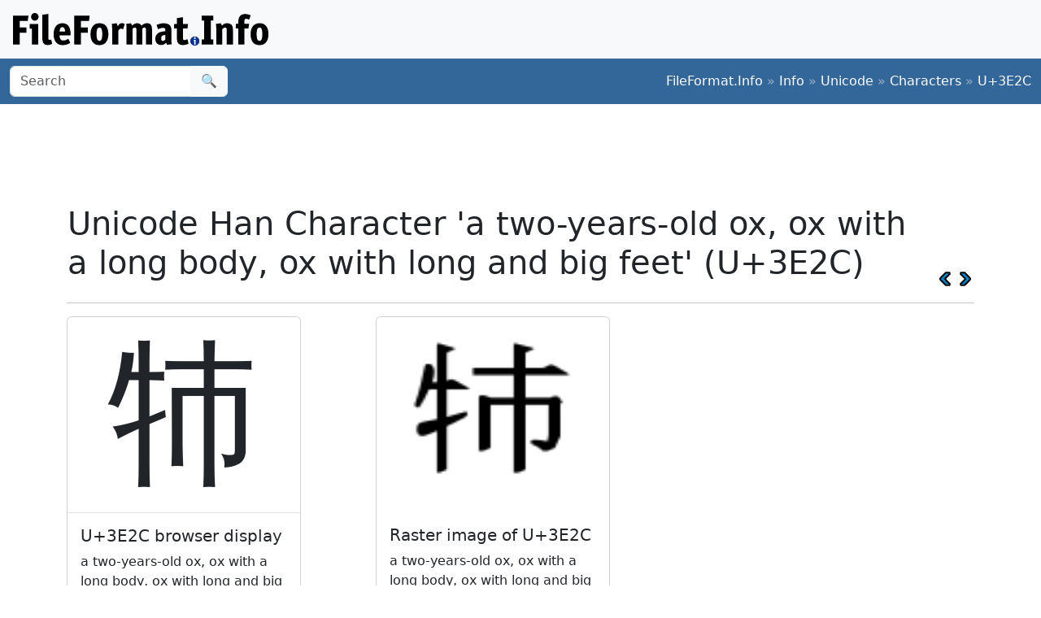

--- FILE ---
content_type: text/html;charset=utf-8
request_url: https://www.fileformat.info/info/unicode/char/3E2C/index.htm
body_size: 3180
content:
<!DOCTYPE html>
<html lang="en">
<head>
<meta charset="utf-8">
<meta name="viewport" content="width=device-width, initial-scale=1.0">
<meta name="referrer" content="unsafe-url">
<link href="/css/bootstrap.min.css" rel="stylesheet" />
<script src="/js/bootstrap.bundle.min.js"></script>

<meta name="keywords" content="a two-years-old ox, ox with a long body, ox with long and big feet, U+3E2C"/>
<meta name="twitter:card" content="summary" />
<meta name="og:title" content="a two-years-old ox, ox with a long body, ox with long and big feet (U+3E2C)" />
<meta name="og:description" content="Get the complete details on Unicode character U+3E2C on FileFormat.Info" />
<meta name="og:image" content="https://www.fileformat.info/info/unicode/char/3e2c/a_twoyearsold_ox_ox_with_a_long_body_ox_with_long_and_big_feet.png" />
<title>Unicode Han Character 'a two-years-old ox, ox with a long body, ox with long and big feet' (U+3E2C)</title>
</head>
<body>
<div class="container-fluid p-3 bg-light d-none d-md-block">
	<a href="/index.htm"><img src="/images/logos/ffi-horiz-dark.svg"></a>
</div>
<nav class="navbar bg-body-tertiary d-print-none" style="background-color: #336699 !important;">
	<div class="container-fluid">
		<form action="/search/search.htm" class="d-flex d-none d-md-block" method="get" role="search">
			<div class="input-group">
				<input class="form-control" name="q" type="search" placeholder="Search" aria-label="Search">
				<button class="btn btn-light" type="submit">&#x1f50d;</button>
			</div>
		</form>
		<a class="navbar-brand d-md-none" href="/index.htm">
			<img src="/images/logos/ffi-horiz-light.svg" alt="Bootstrap" style="height:1.5rem;">
		</a>
		<span class="navbar-text text-white-50">
<a class="text-white text-decoration-none" href="/index.htm">FileFormat.Info</a>&nbsp;&raquo;&nbsp;<a class="text-white text-decoration-none" href="/info/index.htm">Info</a>&nbsp;&raquo;&nbsp;<a class="text-white text-decoration-none" href="/info/unicode/index.htm">Unicode</a>&nbsp;&raquo;&nbsp;<a class="text-white text-decoration-none" href="/info/unicode/char/index.htm">Characters</a>&nbsp;&raquo;&nbsp;<a class="text-white text-decoration-none" href="/info/unicode/char/3E2C/index.htm">U+3E2C</a>		</span>
	</div>
</nav>
<div class="container">
	<div class="row-fluid">
 		<div class="span12 boxshadow">

<div class="row justify-content-md-center my-3">
<script async src="https://pagead2.googlesyndication.com/pagead/js/adsbygoogle.js?client=ca-pub-6975096118196151"
     crossorigin="anonymous"></script>
<!-- FileFormatInfo 2023-12 -->
<ins class="adsbygoogle"
     style="display:inline-block;width:728px;height:90px"
     data-ad-client="ca-pub-6975096118196151"
     data-ad-slot="7200653382"></ins>
<script>
     (adsbygoogle = window.adsbygoogle || []).push({});
</script>
</div>

<table class="plain" width="100%">
	<tr>
		<td><h1>Unicode Han Character 'a two-years-old ox, ox with a long body, ox with long and big feet' (U+3E2C)</h1></td>
		<td valign="bottom" align="right" style="white-space:nowrap"><a href="../3e2b/index.htm"><img style="height:20px;max-width:20px;width:20px;vertical-align:middle;" border="0" src="/images/20x20/vcrback.png" alt="previous character" title="previous character" /></a> <a href="../3e2d/index.htm"><img style="height:20px;max-width:20px;width:20px;vertical-align:middle;" border="0" src="/images/20x20/vcrforward.png" alt="next character" title="next character" /></a></td>
	</tr>
</table>
<hr />

<div class="row row-cols-1 row-cols-md-3 g-4">

	<div class="col">
		<div class="card h-100" style="width:18rem;">
			<span class="card-img-top" style="font-size:12rem; text-align:center; line-height:15rem; height:15rem;">
				㸬
			</span>
			<div class="card-body border-top">
				<h5 class="card-title">U+3E2C browser display</h5>
				<p class="card-text">
					a two-years-old ox, ox with a long body, ox with long and big feet
				</p>
			</div>
			<div class="card-footer">
				<a class="btn btn-primary" href="browsertest.htm">Browser Test Page</a>
			</div>
		</div>
	</div>

	<div class="col">
		<div class="card h-100" style="width:18rem;">
			<img
				class="card-img-top" src="/info/unicode/char/3e2c/a_twoyearsold_ox_ox_with_a_long_body_ox_with_long_and_big_feet.png"
				alt="image of Unicode Han Character 'a two-years-old ox, ox with a long body, ox with long and big feet' (U+3E2C)"
				title="Unicode Han Character 'a two-years-old ox, ox with a long body, ox with long and big feet' (U+3E2C)"
				style="height:15rem;">
			<div class="card-body">
				<h5 class="card-title">Raster image of U+3E2C</h5>
				<p class="card-text">a two-years-old ox, ox with a long body, ox with long and big feet</p>
			</div>
			<div class="card-footer">
				<a class="btn btn-primary" href="/info/unicode/char/3e2c/a_twoyearsold_ox_ox_with_a_long_body_ox_with_long_and_big_feet.svg">SVG</a>
				<a class="btn btn-primary" href="fontsupport.htm">Font support</a>
			</div>
		</div>
	</div>

</div>



<table class="table table-list table-striped table-auto">
	<thead>
		<tr>
			<th colspan="2">Unicode Data</th>
		</tr>
	</thead>
	<tbody>
		<tr class="row0">
			<td>Name</td>
			<td>a two-years-old ox, ox with a long body, ox with long and big feet</td>
		</tr>
		<tr class="row1">
			<td>Block</td>
			<td><a href="/info/unicode/block/cjk_unified_ideographs_extension_a/index.htm">CJK Unified Ideographs Extension A</a></td>
		</tr>
		<tr class="row0">
			<td>Category</td>
			<td><a href="/info/unicode/category/Lo/index.htm">Letter, Other [Lo]</a></td>
		</tr>
		<tr class="row1">
			<td><a href="../../script.htm">Script</a></td>
			<td><a href="https://www.unicodesearch.org/?detail=1&amp;script=Han">Han (Hani)</a></td>
		</tr>
		<tr class="row0">
			<td>Combine</td>
			<td>0</td>
		</tr>
		<tr class="row1">
			<td>BIDI</td>
			<td>Left-to-Right [L]</td>
		</tr>

		<tr class="row0">
			<td>Version</td>
			<td><a href="/info/unicode/version/3.0/index.htm">Unicode 3.0.0 (September, 1999)</a></td>
		</tr>
	</tbody>
</table>

<table class="table table-list table-striped table-auto">
	<thead>
		<tr>
			<th colspan="2">Unicode Han Data</th>
		</tr>
	</thead>
	<tbody>
		<tr class="row1">
			<td>kIRG_GSource</td>
			<td>G3-4878</td>
		</tr>
		<tr class="row0">
			<td>kIRGKangXi</td>
			<td>0698.090</td>
		</tr>
		<tr class="row1">
			<td>kSBGY</td>
			<td>381.14</td>
		</tr>
		<tr class="row0">
			<td>kCangjie</td>
			<td>HQJB</td>
		</tr>
		<tr class="row1">
			<td>kIRG_KSource</td>
			<td>K3-2A59</td>
		</tr>
		<tr class="row0">
			<td>kKangXi</td>
			<td>0698.090</td>
		</tr>
		<tr class="row1">
			<td>kIRG_TSource</td>
			<td>T4-2733</td>
		</tr>
		<tr class="row0">
			<td>kJapanese</td>
			<td>&#x30cf;&#x30a4;</td>
		</tr>
		<tr class="row1">
			<td>kMojiJoho</td>
			<td>MJ002363</td>
		</tr>
		<tr class="row0">
			<td>kRSUnicode</td>
			<td>93.4</td>
		</tr>
		<tr class="row1">
			<td>kDefinition</td>
			<td>a two-years-old ox, ox with a long body, ox with long and big feet</td>
		</tr>
		<tr class="row0">
			<td>kMorohashi</td>
			<td>19943</td>
		</tr>
		<tr class="row1">
			<td>kIRG_JSource</td>
			<td>JMJ-002363</td>
		</tr>
		<tr class="row0">
			<td>kCantonese</td>
			<td>bui3</td>
		</tr>
		<tr class="row1">
			<td>kIRGHanyuDaZidian</td>
			<td>31803.050</td>
		</tr>
		<tr class="row0">
			<td>kHanyuPinyin</td>
			<td>31803.050:b&#xe8;i</td>
		</tr>
		<tr class="row1">
			<td>kHanYu</td>
			<td>31803.050</td>
		</tr>
		<tr class="row0">
			<td>kIRG_KPSource</td>
			<td>KP1-56EC</td>
		</tr>
		<tr class="row1">
			<td>kGB3</td>
			<td>4088</td>
		</tr>
		<tr class="row0">
			<td>kFanqie</td>
			<td>&#x613d;&#x84cb;</td>
		</tr>
		<tr class="row1">
			<td>kMandarin</td>
			<td>b&#xe8;i</td>
		</tr>
		<tr class="row0">
			<td>kTotalStrokes</td>
			<td>8</td>
		</tr>
	</tbody>
</table>

<table class="table table-list table-striped table-auto">
	<thead>
		<tr>
			<th colspan="2">Encodings</th>
		</tr>
	</thead>
	<tbody>
		<tr class="row1">
			<td>HTML Entity (decimal)</td>
			<td align="right">&amp;#15916;</td>
		</tr>
		<tr class="row0">
			<td>HTML Entity (hex)</td>
			<td align="right">&amp;#x3e2c;</td>
		</tr>

	<tr class="row1">
		<td><a href="/tip/microsoft/enter_unicode.htm">How to type in Microsoft Windows</a></td>
		<td align="right">Alt <span style='font-weight:bold;'>+</span>3E2C<br/>
		</td>
	</tr>
	<tr class="row0">
		<td><a href="../../utf8.htm">UTF-8</a> (hex)</td>
		<td align="right">0xE3 0xB8 0xAC (e3b8ac)</td>
	</tr>
	<tr class="row1">
		<td>UTF-8 (binary)</td>
		<td align="right">11100011:10111000:10101100</td>
	</tr>
	<tr class="row0">
		<td>UTF-16 (hex)</td>
		<td align="right">0x3E2C (3e2c)</td>
	</tr>
	<tr class="row1">
		<td>UTF-16 (decimal)</td>
		<td align="right">15,916 </td>
	</tr>
	<tr class="row0">
		<td>UTF-32 (hex)</td>
		<td align="right">0x00003E2C (3E2C)</td>
	</tr>
	<tr class="row1">
		<td>UTF-32 (decimal)</td>
		<td align="right">15,916</td>
	</tr>
	<tr class="row0">
		<td>C/C++/Java source code</td>
		<td align="right">&quot;\u3E2C&quot;</td>
	</tr>
	<tr class="row1">
		<td>Python source code</td>
		<td align="right">u&quot;\u3E2C&quot;</td>
	</tr>
	<tr class="row0">
		<td colspan="2" align="right"><a href="encoding.htm">More...</a></td>
	</tr>
	</tbody>
</table>

<table class="table table-list table-striped table-auto">
	<thead>
		<tr>
			<th colspan="2">Java Data</th>
		</tr>
	</thead>
	<tbody>
		<tr class="row0">
			<td>string.toUpperCase()</td>
			<td>&#x3e2c;
		</tr>
		<tr class="row1">
			<td>string.toLowerCase()</td>
			<td>&#x3e2c;
		</tr>
		<tr class="row0">
			<td>Character.UnicodeBlock</td>
			<td>CJK_UNIFIED_IDEOGRAPHS_EXTENSION_A
			</td>
		</tr>
		<tr class="row1">
			<td>Character.charCount()</td>
			<td>1</td>
		</tr>
		<tr class="row0">
			<td>Character.getDirectionality()</td>
			<td>DIRECTIONALITY_LEFT_TO_RIGHT [0]</td>
		</tr>
		<tr class="row1">
			<td>Character.getNumericValue()</td>
			<td>-1</td>
		</tr>
		<tr class="row0">
			<td>Character.getType()</td>
			<td>5</td>
		</tr>
		<tr class="row1">
			<td>Character.isDefined()</td>
			<td>Yes</td>
		</tr>
		<tr class="row0">
			<td>Character.isDigit()</td>
			<td>No</td>
		</tr>
		<tr class="row1">
			<td>Character.isIdentifierIgnorable()</td>
			<td>No</td>
		</tr>
		<tr class="row0">
			<td>Character.isISOControl()</td>
			<td>No</td>
		</tr>
		<tr class="row1">
			<td>Character.isJavaIdentifierPart()</td>
			<td>Yes</td>
		</tr>
		<tr class="row0">
			<td>Character.isJavaIdentifierStart()</td>
			<td>Yes</td>
		</tr>
		<tr class="row1">
			<td>Character.isLetter()</td>
			<td>Yes</td>
		</tr>
		<tr class="row0">
			<td>Character.isLetterOrDigit()</td>
			<td>Yes</td>
		</tr>
		<tr class="row1">
			<td>Character.isLowerCase()</td>
			<td>No</td>
		</tr>
		<tr class="row0">
			<td>Character.isMirrored()</td>
			<td>No</td>
		</tr>
		<tr class="row1">
			<td>Character.isSpaceChar()</td>
			<td>No</td>
		</tr>
		<tr class="row0">
			<td>Character.isSupplementaryCodePoint()</td>
			<td>No</td>
		</tr>
		<tr class="row1">
			<td>Character.isTitleCase()</td>
			<td>No</td>
		</tr>
		<tr class="row0">
			<td>Character.isUnicodeIdentifierPart()</td>
			<td>Yes</td>
		</tr>
		<tr class="row1">
			<td>Character.isUnicodeIdentifierStart()</td>
			<td>Yes</td>
		</tr>
		<tr class="row0">
			<td>Character.isUpperCase()</td>
			<td>No</td>
		</tr>
		<tr class="row1">
			<td>Character.isValidCodePoint()</td>
			<td>Yes</td>
		</tr>
		<tr class="row0">
			<td>Character.isWhitespace()</td>
			<td>No</td>
		</tr>
	</tbody>
</table>



		</div><!--/span-->
	</div><!--/row-->
	<footer>
	<p class="text-center text-body-tertiary"><small><a class="text-reset" href="/about/tos.htm">Terms of Service</a> | <a class="text-reset" href="/about/privacy.htm">Privacy Policy</a> | <a class="text-reset" href="/about/feedback.htm">Contact Info</a></small></p>
	</footer>
</div><!--/container-->

<script defer src="https://static.cloudflareinsights.com/beacon.min.js/vcd15cbe7772f49c399c6a5babf22c1241717689176015" integrity="sha512-ZpsOmlRQV6y907TI0dKBHq9Md29nnaEIPlkf84rnaERnq6zvWvPUqr2ft8M1aS28oN72PdrCzSjY4U6VaAw1EQ==" data-cf-beacon='{"version":"2024.11.0","token":"68cf27ea0c214bfc8d387f5ecc437ea4","r":1,"server_timing":{"name":{"cfCacheStatus":true,"cfEdge":true,"cfExtPri":true,"cfL4":true,"cfOrigin":true,"cfSpeedBrain":true},"location_startswith":null}}' crossorigin="anonymous"></script>
</body>
</html>



--- FILE ---
content_type: text/html; charset=utf-8
request_url: https://www.google.com/recaptcha/api2/aframe
body_size: 267
content:
<!DOCTYPE HTML><html><head><meta http-equiv="content-type" content="text/html; charset=UTF-8"></head><body><script nonce="xghVIxnNjqvBnfrxTGYleQ">/** Anti-fraud and anti-abuse applications only. See google.com/recaptcha */ try{var clients={'sodar':'https://pagead2.googlesyndication.com/pagead/sodar?'};window.addEventListener("message",function(a){try{if(a.source===window.parent){var b=JSON.parse(a.data);var c=clients[b['id']];if(c){var d=document.createElement('img');d.src=c+b['params']+'&rc='+(localStorage.getItem("rc::a")?sessionStorage.getItem("rc::b"):"");window.document.body.appendChild(d);sessionStorage.setItem("rc::e",parseInt(sessionStorage.getItem("rc::e")||0)+1);localStorage.setItem("rc::h",'1769456959251');}}}catch(b){}});window.parent.postMessage("_grecaptcha_ready", "*");}catch(b){}</script></body></html>